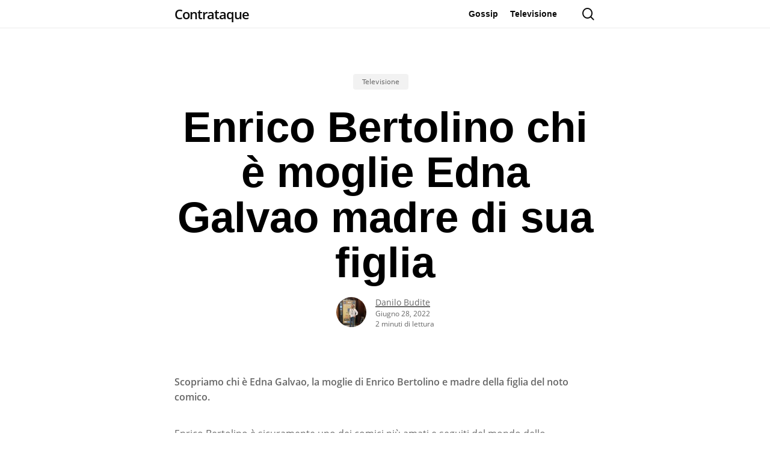

--- FILE ---
content_type: text/html; charset=utf-8
request_url: https://www.google.com/recaptcha/api2/aframe
body_size: 267
content:
<!DOCTYPE HTML><html><head><meta http-equiv="content-type" content="text/html; charset=UTF-8"></head><body><script nonce="9-Aj0Pf_velQJzVbLedMcQ">/** Anti-fraud and anti-abuse applications only. See google.com/recaptcha */ try{var clients={'sodar':'https://pagead2.googlesyndication.com/pagead/sodar?'};window.addEventListener("message",function(a){try{if(a.source===window.parent){var b=JSON.parse(a.data);var c=clients[b['id']];if(c){var d=document.createElement('img');d.src=c+b['params']+'&rc='+(localStorage.getItem("rc::a")?sessionStorage.getItem("rc::b"):"");window.document.body.appendChild(d);sessionStorage.setItem("rc::e",parseInt(sessionStorage.getItem("rc::e")||0)+1);localStorage.setItem("rc::h",'1768867079729');}}}catch(b){}});window.parent.postMessage("_grecaptcha_ready", "*");}catch(b){}</script></body></html>